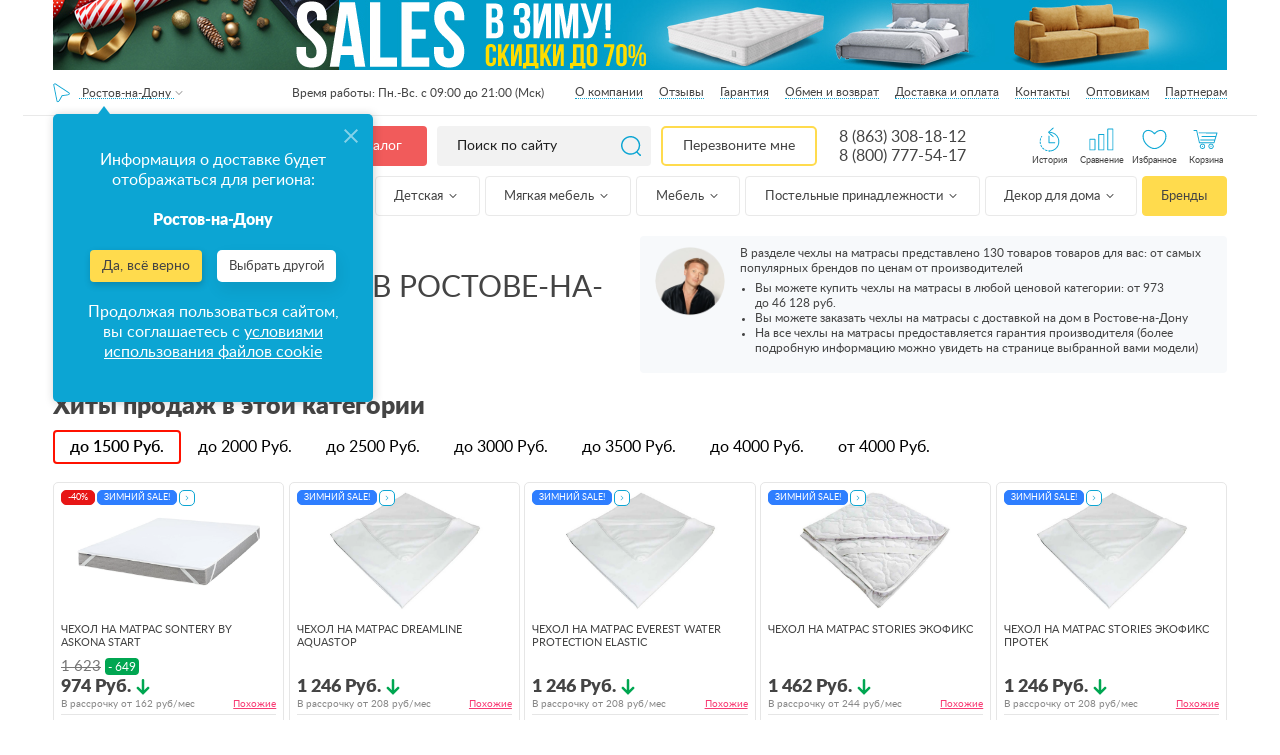

--- FILE ---
content_type: application/javascript; charset=UTF-8
request_url: https://rostov-na-donu.anatomiyasna.ru/build/352.3e496f7f.js
body_size: 4575
content:
"use strict";(self.webpackChunk=self.webpackChunk||[]).push([[352],{67834:function(e,t,l){l.d(t,{Mt:function(){return i},Yg:function(){return s},q5:function(){return n},sR:function(){return o}});const i="active";function n(e,t){let l=new URLSearchParams;if(void 0===t||!t){const t=new FormData(e);!function(e,t){let l=e.keys(),i=[];for(;;){const n=l.next();if(n.done)break;const o=n.value;-1===o.indexOf("[oldMin]")&&-1===o.indexOf("[oldMax]")||i.push(o);const r=o.indexOf("[selectedMin]"),s=o.indexOf("[selectedMax]");if(r<=0&&s<=0)continue;const a=parseFloat(e.get(o).replaceAll(" ","")),c=t.querySelector(`[name="${o}"]`).closest(".range_slider_wrapper"),d=parseFloat(c.querySelector(".m-filter__range_values-min").innerHTML),u=parseFloat(c.querySelector(".m-filter__range_values-max").innerHTML);r>0&&(a<=d||a>u)&&i.push(o),s>0&&(a<d||a>=u)&&i.push(o)}i.forEach((t=>{e.delete(t)}))}(t,e),function(e){let t=e.keys(),l=[];for(;;){let i=t.next();if(i.done)break;i=i.value,e.get(i)||l.push(i)}l.forEach((t=>{e.delete(t)}))}(t),l=new URLSearchParams(t)}!function(e){let t=document.querySelector(".sortingFilterBox");t&&t.querySelectorAll(".m-sort-block__item.sort-link").forEach((t=>{if(t.classList.contains(i)){let l=t.dataset.sorting,i=t.dataset.direction;e.append("filter[sorting]",l),e.append("filter[sortingDirection]",i)}}))}(l);return r().forEach(((e,t,i)=>{l.append(t,e)})),l}function o(e,t){return n(e,t).toString()}function r(){let e=new URLSearchParams,t=new URLSearchParams(window.location.search),l=t.keys(),i=l.next();for(;!i.done;){let n=i.value;0!==n.indexOf("filter")&&"page"!==n&&e.append(n,t.get(n)),i=l.next()}return e}function s(){return r().toString()}},31352:function(e,t,l){l.r(t);var i=l(9769),n=l.n(i),o=l(67834);let r,s,a,c;function d(e,t,l){let i;e.querySelectorAll(".sort-link."+o.Mt).forEach((e=>{e.classList.remove(o.Mt)})),i=e.querySelectorAll(`[data-sorting="${l}"]`).length>1?"up"===t^true?"down":"up":t;let n=`[data-sorting="${l}"][data-direction="${i}"]`,r=e.querySelector(n);r.classList.add(o.Mt),$(".m-sort-block__title-mobile>span:first-child").html($(r).find(".m-sort-block__item-text").html())}const u=()=>{s&&(s&&a&&s.find(".m-sort-block__items").replaceWith(a.clone()),r.querySelectorAll(".sort-link").forEach((e=>{e.addEventListener("click",(()=>{let t=e.dataset.direction,l=e.dataset.sorting;d(r,t,l),a&&a.length>0&&d(a[0],t,l),"function"==typeof c&&c()}))})),r.querySelectorAll(".filter-flag").forEach((e=>{const t=e.dataset.flag;e.addEventListener("click",(()=>{const l=document.querySelector('form[name="product_filter"]').querySelector(`input[name="filter[flags][]"][value="${t}"]`);l.checked=!l.checked,l.dispatchEvent(new Event("change")),e.classList.toggle(o.Mt,l.checked)}))})),r.querySelectorAll(".view_parameter-flag").forEach((e=>{const t=e.dataset.flag;e.addEventListener("click",(()=>{const l=document.querySelector('form[name="product_filter"]').querySelector(`input[name="filter[view_parameters][]"][value="${t}"]`);l.checked=!l.checked,l.dispatchEvent(new Event("change")),e.classList.toggle(o.Mt,l.checked)}))})),r=document.querySelector(".sortingFilterBox"),document.querySelector('form[name="product_filter"]').querySelectorAll('input[name="filter[flags][]"]').forEach((e=>{const t=e.value,l=e.checked,i=!!e.dataset.hidden,n=r.querySelector(`.filter-flag[data-flag="${t}"]`);n.classList.toggle("hidden",i&&!l),n.classList.toggle("active",l)})),document.querySelector('form[name="product_filter"]').querySelectorAll('input[name="filter[view_parameters][]"]').forEach((e=>{const t=e.value,l=e.checked,i=!!e.dataset.hidden,n=r.querySelector(`.view_parameter-flag[data-flag="${t}"]`);n.classList.toggle("hidden",i&&!l),n.classList.toggle("active",l)})))},m=e=>{r=document.querySelector(".sortingFilterBox"),r&&(s=$(r),a=s.find(".m-sort-block__items").clone(),a.find(".filter-flag").removeClass("hidden"),c=e,u())};var f=l(11093),p=l(96486),_=l(45746);const g=l(4002),h="simple",v="thumbs",k=g(".b-product-view-btn__item--thumbs"),y=g(".b-product-view-btn__item--simple"),b=g(".b-product-view-btn"),S=b.data("allowChange"),x=b.data("default");function C(){const e=g("#product-list");k.addClass("active"),y.removeClass("active"),e.addClass("list-thumbs"),e.removeClass("list-simple"),(0,_.Mt)(e)}function w(){const e=g("#product-list");y.addClass("active"),k.removeClass("active"),e.addClass("list-simple"),e.removeClass("list-thumbs"),(0,_.Mt)(e)}const q=()=>{if(1===b.length){if(S){if(CookiesFunc.readCookie(h))return void w();if(CookiesFunc.readCookie(v))return void C()}if(x===h)return void w();if(x===v)return void C();C()}};k&&k.on("click",(function(e){e.preventDefault(),C(),CookiesFunc.eraseCookie("price"),CookiesFunc.eraseCookie(h),CookiesFunc.createCookie(v,1,1)})),y&&y.on("click",(function(e){e.preventDefault(),w(),CookiesFunc.eraseCookie("price"),CookiesFunc.eraseCookie(v),CookiesFunc.createCookie(h,1,1)})),document.addEventListener("DOMContentLoaded",(()=>{q()}));var L=l(92037);let F=$("body");F.on("change","input, select",(e=>{e.currentTarget.dispatchEvent(new Event("change"))}));let E=document.querySelector('form[name="product_filter"]');function T(e){const t=Array.from(document.querySelectorAll(".m-filter__item--inputs.notOpened")).map((e=>e.dataset.fieldName));sessionStorage.setItem("collapsedFields",JSON.stringify(t));const l=Array.from(document.querySelectorAll(".m-filter__item--inputs:not(.notOpened)")).map((e=>e.dataset.fieldName));sessionStorage.setItem("notCollapsedFields",JSON.stringify(l));const i=Array.from(document.querySelectorAll(".m-filter__item--inputs.opened")).map((e=>e.dataset.fieldName)),n=Array.from(e).map((e=>e.dataset.fieldName));sessionStorage.setItem("openedFields",JSON.stringify(i)),sessionStorage.setItem("selectedFields",JSON.stringify(n))}if(null!==E){window.addEventListener("popstate",(async e=>{const t=e.state,l=t&&t.query||"";t&&await R(!1,l,!1)}));let A="",O="",I="";function N(){A=E.dataset.pageUrl,O=A+"refreshFilter/?",I=A+"refreshProducts/?"}function P(){const{title:e,keywords:t,description:l,heading:i}=E.dataset,n=document.querySelector("head");n.querySelector("title").innerHTML=e,n.querySelector('meta[name="description"]').innerHTML=l,document.querySelectorAll(".h1-box h1").forEach((e=>{e.innerHTML=i}))}function B(){let e=0;$(".m-filter__item-check-value").each((function(){let t=$(this).text();if(t=t.replace(/\s+/g," ").trim(),""===t||$(this).closest(".m-filter__item").find(".m-filter__range_inputs").length){if($(this).closest(".m-filter__item").find(".m-filter__range_inputs").length){var l=$(this).closest(".m-filter__item"),i=l.find(".m-filter__range_inputs-min").val().replace(/\s/g,""),n=l.find(".m-filter__range_inputs-max").val().replace(/\s/g,""),o=l.find(".m-filter__range_values-min").text(),r=l.find(".m-filter__range_values-max").text();i==o&&n==r||(e+=1)}}else e+=1}));let t=$(".filter-mobile-btn__text");if(t.find(".filter-mobile-btn__text-count").length)t.find(".filter-mobile-btn__text-count").text(e);else{$('<span class="filter-mobile-btn__text-count">'+e+"</span>").appendTo(".filter-mobile-btn__text")}e>0&&($("._js-mobile-filter-reset-catalog").remove(),$('<div class="_js-mobile-filter-reset-catalog"><button class="button button--1">Сбросить фильтр</button></div>').appendTo(".app__main"))}function J(){let e=$(".m-sort-block__item.active").length,t=$(".m-sort-block__title-mobile-count");if(t.length&&(t.remove(),$(".m-sort-block__title-mobile").removeClass("sortCountIcon")),e>1){let t=$('<span class="m-sort-block__title-mobile-count">'+e+"</span>");$(".m-sort-block__title-mobile").addClass("sortCountIcon"),t.appendTo(".m-sort-block__title-mobile")}}async function R(e,t,l){e&&(t=(0,o.sR)(E,!0)),(0,p.isString)(t)||(t=(0,o.sR)(E));try{await Promise.all([H(t),D(t)]),j(),!1!==l&&history.pushState({query:t},"",A+"?"+t)}catch(e){console.error(e)}}async function D(e){let t=document.querySelector("#product_list_wrapper");t.classList.add("loading");let l=await fetch(I+e);if(!l.ok)throw new Error("Refresh products error");t.innerHTML=await l.text(),q(),(0,_.Mt)($(".app__main .b-product-list__list")),t.classList.remove("loading")}async function H(e){let t=document.querySelector("#product_filter_container"),l=document.querySelector(".sortingFilterBox"),i=l.querySelector(".m-sort-block__inner");f.t?(E.classList.add("loading"),i.classList.add("loading")):(t.classList.add("loading"),l.classList.add("loading"));let n=await fetch(O+e);if(!n.ok)throw new Error("Refresh filter error");t.innerHTML=await n.text(),E=document.querySelector('form[name="product_filter"]'),N(),P(),W(),B(),J(),f.t?(E.classList.remove("loading"),i.classList.remove("loading")):(t.classList.remove("loading"),l.classList.remove("loading"))}function z(){let e=!1;E.querySelectorAll("input, select").forEach((t=>{t.addEventListener("change",(()=>{e||(e=!0,T($(t).closest(".m-filter__item")),R(!1).then((()=>{})),setTimeout((()=>e=!1),100))}))}))}function U(){function e(e){const t=e.val().replaceAll(" ","");e.val(t.replace(/(\d)(?=(\d{3})+([^\d]|$))/g,"$1 "))}function t(t,l){t.on("focus",(function(){this.value=this.value.replaceAll(" ","")})),t.on("blur",(function(){e(t)})),t.on("keydown",(function(e){const t=/^\d$/.test(e.key),l="Backspace"===e.key,i="Enter"===e.key;l||t||i||e.preventDefault()})),t.on("change",(function(){const e=this.value.replaceAll(" ",""),t=parseFloat(e);t<l.min?this.value=l.min.toString():t>l.max&&(this.value=l.max.toString())}))}$(".m-filter__range").each(((l,i)=>{let o=$(i),r=o.find("input.m-filter__range_inputs-min"),s=o.find("input.m-filter__range_inputs-max"),a=o.find(".m-filter__range_slider"),c=parseFloat(o.find(".m-filter__range_values-min").html()),d=parseFloat(o.find(".m-filter__range_values-max").html()),u=parseFloat(r.val().replaceAll(" ","")),m=parseFloat(s.val().replaceAll(" ","")),f=parseInt(o.find(".m-filter__range_values-steep").html()),p=c+24500;(p>=d||p===c)&&(p=c+(d-c)/2);let _=c===d?d+1:d;try{let t=n().create(a[0],{start:[u||c,m||d],step:f||1,connect:!0,range:{min:c,"50%":p,max:_}});t.on("update",(t=>{r.val(Math.max(parseInt(t[0]),c)),s.val(Math.min(parseInt(t[1]),d)),e(r),e(s)})),t.on("change",(()=>{r[0].dispatchEvent(new Event("change")),s[0].dispatchEvent(new Event("change"))}))}catch(e){console.error(e)}let g="от "+r.val().replace(/(\d)(?=(\d{3})+([^\d]|$))/g,"$1 ")+" до "+s.val().replace(/(\d)(?=(\d{3})+([^\d]|$))/g,"$1 ");t(r,{min:c,max:d}),t(s,{min:c,max:d}),o.closest(".m-filter__item").find(".m-filter__item-check-value").text(g)}))}function j(){let e=E.querySelector('input[name="filter[targetProduct]"]');if(!e)return;let t=e.value;if(!t)return;e.value=null;let l=new URLSearchParams(window.location.search),i=E.dataset["page-url"];l.delete("filter[targetProduct]"),history.pushState({},null,i+"?"+l);let n=$(`.app__main select.product_price_select[data-product-id="${t}"]`).closest(".b-product-thumbs");if(n.length){let e=n.offset().top-75;setTimeout((()=>{$("html, body").animate({scrollTop:e},600)}),500)}}function W(){$(".filter-reset").on("click",(()=>{R(!0).then((()=>{}))})),U(),$(".m-filter__item-title").on("click",(e=>{let t=$(e.currentTarget).siblings(".m-filter__item-control");t.toggleClass("hide"),t.closest(".m-filter__item").toggleClass("notOpened"),T($(e.currentTarget).closest(".m-filter__item"))})),function(){const e=JSON.parse(sessionStorage.getItem("collapsedFields")),t=JSON.parse(sessionStorage.getItem("notCollapsedFields")),l=JSON.parse(sessionStorage.getItem("openedFields"));Array.from(document.querySelectorAll(".m-filter__item--inputs")).forEach((i=>{let n=i.dataset.fieldName;if(e&&e.includes(n)&&(i.classList.add("notOpened"),i.querySelector(".m-filter__item-control").classList.add("hide")),t&&t.includes(n)&&(i.classList.remove("notOpened"),i.querySelector(".m-filter__item-control").classList.remove("hide")),l&&l.includes(n)){i.classList.add("opened");var o=JSON.parse(sessionStorage.getItem("selectedFields"))?$('.m-filter [data-field-name="'+JSON.parse(sessionStorage.getItem("selectedFields"))[0]+'"]'):$(".m-filter__item.opened");if(o.length){var r=o.position().top+$(".m-filter").scrollTop();$(".m-filter").animate({scrollTop:r},0)}}}))}(),u(),f.t&&$(".m-filter__item-mobile-name").on("click",(e=>{if($(e.target).closest(".m-question").length)return;let t=$(e.currentTarget).closest(".m-filter__item");if(t.hasClass("opened")?t.removeClass("opened"):t.addClass("opened"),f.t){const e=$(".m-filter");let l=t.position().top+e.scrollTop();e.animate({scrollTop:l},600)}T(t)}));const e=document.querySelector('[name="filter[view_parameters][]"][value="image_group"]'),t=document.querySelector(".in-interior-product");t&&e&&t.classList.toggle("hidden",e.dataset.hidden);const l=$(".b-collection-block__menu button span");l.length&&l.each((function(e){$(this).text($(this).text().replace(/(\d)(?=(\d{3})+([^\d]|$))/g,"$1 "))}));const i=$(".hits-list");if(i.length){window.matchMedia("(max-width:939px)").matches&&i.find(".b-product-list").each((function(e){$(this).addClass("list-simple")}));let e=CookiesFunc.readCookie("collectiontab");$("[data-catalog-id="+e+"]").trigger("click")}$(E).find("select").each(((e,t)=>{setTimeout((()=>(0,L.FS)(t)),0)}));const n=E.querySelector('select[name="filter[size]"]');n&&n.addEventListener("change",(()=>{if(n.value){const e={catalog:E.dataset.catalogId,size:n.value};CookiesFunc.createCookie("previousSize",JSON.stringify(e))}else CookiesFunc.eraseCookie("previousSize")})),z()}N(),B(),J(),F.on("change","select.product_price_select",(e=>{let t=$(e.currentTarget),l=t.data("productId");if(void 0!==t.val){if(!t.hasClass("not_target_product")){$(E).find('input[name="filter[targetProduct]"]').val(l)}let i=$(E).find('select[name="filter[size]"]');i.val(e.currentTarget.value),i.change()}})),setTimeout((()=>{W(),m((()=>R(!1)))}))}function M(e){let t=e.offset().top;return F.hasClass("is-fixed")&&(t-=parseInt(F.css("top"))),t}F.on("click",".filter_disable_selected_variant",(e=>{let t=$(e.currentTarget).data(),l=t.fieldName,i=t.value,n=$(`input[name="filter[${l}][]"][value="${i}"]`);n.length>0&&n.click();let o=$(`select[name="filter[${l}]"]`);o.length>0&&o.val("").change();let r=$(`input[name="filter[${l}][selectedMin]"`),s=$(`input[name="filter[${l}][selectedMax]"`);(r.length>0||s.length>0)&&(r.val($(`input[name="filter[${l}][oldMin]"`).val()),s.val($(`input[name="filter[${l}][oldMax]"`).val()),r.change(),s.change())})),function(){let e;F.on("click",".filter-mobile-btn",(t=>{e=$("html").scrollTop(),$("#product_filter_container").addClass("opened"),$(".sortingFilterBox").addClass("openedFilter"),F.addClass("is-fixed"),F.css("top",`-${e}px`)})),F.on("click",".filter-close",(t=>{$("#product_filter_container").removeClass("opened"),$(".sortingFilterBox").removeClass("openedFilter"),F.removeClass("is-fixed"),F.css("top",""),$("html").scrollTop(e)}))}(),function(){let e;F.on("click",".m-sort-block__title-mobile",(t=>{t.preventDefault(),e=$("html").scrollTop();const l=$(".sortingFilterBox");l.find(".m-sort-block").addClass("opened"),l.addClass("openedFilter"),F.addClass("is-fixed"),F.css("top",`-${e}px`)})),F.on("click",".m-sort-block__title, .m-sort-block__ready-btn > a",(t=>{t.preventDefault();const l=$(".sortingFilterBox");l.find(".m-sort-block").removeClass("opened"),l.removeClass("openedFilter"),F.removeClass("is-fixed"),F.css("top",""),$("html").scrollTop(e)}))}(),window.addEventListener("load",(()=>{f.t&&($(".sortingFilterBox").length&&function(){let e=$(".sortingFilterBox"),t=e.outerHeight(!0),l=M(e),i=$(".b-mobile-panel").height(),n=0;$(window).on("resize",(function(t){l=M(e)})),$(document).on("scroll",(function(o){let r=$(document).scrollTop();e.find(".b-filter-wr__box").hasClass("opened")||$(".m-sort-block").hasClass("opened")||(r<t+(l-i)+60?(e.removeClass("fixedPanel"),$(".app__main").css("paddingTop",0),e.css({opacity:"",visibility:"",top:"-60px"})):r>=t+(l-i)&&(e.addClass("fixedPanel"),$(".app__main").css("paddingTop",t),r>n?e.css({opacity:"0",visibility:"hidden",top:"-60px"}):e.css({opacity:"1",visibility:"visible",top:"40px"})),n=r)}))}(),$(".path").scrollLeft(innerWidth))}))}}]);

--- FILE ---
content_type: application/javascript; charset=UTF-8
request_url: https://rostov-na-donu.anatomiyasna.ru/build/769.6e099194.js
body_size: 8849
content:
/*! For license information please see 769.6e099194.js.LICENSE.txt */
(self.webpackChunk=self.webpackChunk||[]).push([[769],{9769:function(t,e){var r,n,i;n=[],r=function(){"use strict";var t="14.7.0";function e(t){t.parentElement.removeChild(t)}function r(t){return null!=t}function n(t){t.preventDefault()}function i(t){return"number"==typeof t&&!isNaN(t)&&isFinite(t)}function o(t,e,r){0<r&&(u(t,e),setTimeout((function(){c(t,e)}),r))}function s(t){return Math.max(Math.min(t,100),0)}function a(t){return Array.isArray(t)?t:[t]}function l(t){var e=(t=String(t)).split(".");return 1<e.length?e[1].length:0}function u(t,e){t.classList&&!/\s/.test(e)?t.classList.add(e):t.className+=" "+e}function c(t,e){t.classList&&!/\s/.test(e)?t.classList.remove(e):t.className=t.className.replace(new RegExp("(^|\\b)"+e.split(" ").join("|")+"(\\b|$)","gi")," ")}function p(t){var e=void 0!==window.pageXOffset,r="CSS1Compat"===(t.compatMode||"");return{x:e?window.pageXOffset:r?t.documentElement.scrollLeft:t.body.scrollLeft,y:e?window.pageYOffset:r?t.documentElement.scrollTop:t.body.scrollTop}}function f(t,e){return 100/(e-t)}function d(t,e,r){return 100*e/(t[r+1]-t[r])}function h(t,e){for(var r=1;t>=e[r];)r+=1;return r}function m(t,e,r){if(r>=t.slice(-1)[0])return 100;var n,i,o=h(r,t),s=t[o-1],a=t[o],l=e[o-1],u=e[o];return l+(i=r,d(n=[s,a],n[0]<0?i+Math.abs(n[0]):i-n[0],0)/f(l,u))}function g(t,e,r,n){if(100===n)return n;var i,o,s=h(n,t),a=t[s-1],l=t[s];return r?(l-a)/2<n-a?l:a:e[s-1]?t[s-1]+(i=n-t[s-1],o=e[s-1],Math.round(i/o)*o):n}function v(e,r,n){var o;if("number"==typeof r&&(r=[r]),!Array.isArray(r))throw new Error("noUiSlider ("+t+"): 'range' contains invalid value.");if(!i(o="min"===e?0:"max"===e?100:parseFloat(e))||!i(r[0]))throw new Error("noUiSlider ("+t+"): 'range' value isn't numeric.");n.xPct.push(o),n.xVal.push(r[0]),o?n.xSteps.push(!isNaN(r[1])&&r[1]):isNaN(r[1])||(n.xSteps[0]=r[1]),n.xHighestCompleteStep.push(0)}function b(t,e,r){if(e)if(r.xVal[t]!==r.xVal[t+1]){r.xSteps[t]=d([r.xVal[t],r.xVal[t+1]],e,0)/f(r.xPct[t],r.xPct[t+1]);var n=(r.xVal[t+1]-r.xVal[t])/r.xNumSteps[t],i=Math.ceil(Number(n.toFixed(3))-1),o=r.xVal[t]+r.xNumSteps[t]*i;r.xHighestCompleteStep[t]=o}else r.xSteps[t]=r.xHighestCompleteStep[t]=r.xVal[t]}function x(t,e,r){var n;this.xPct=[],this.xVal=[],this.xSteps=[r||!1],this.xNumSteps=[!1],this.xHighestCompleteStep=[],this.snap=e;var i=[];for(n in t)t.hasOwnProperty(n)&&i.push([t[n],n]);for(i.length&&"object"==typeof i[0][0]?i.sort((function(t,e){return t[0][0]-e[0][0]})):i.sort((function(t,e){return t[0]-e[0]})),n=0;n<i.length;n++)v(i[n][1],i[n][0],this);for(this.xNumSteps=this.xSteps.slice(0),n=0;n<this.xNumSteps.length;n++)b(n,this.xNumSteps[n],this)}x.prototype.getDistance=function(e){var r,n=[];for(r=0;r<this.xNumSteps.length-1;r++){var i=this.xNumSteps[r];if(i&&e/i%1!=0)throw new Error("noUiSlider ("+t+"): 'limit', 'margin' and 'padding' of "+this.xPct[r]+"% range must be divisible by step.");n[r]=d(this.xVal,e,r)}return n},x.prototype.getAbsoluteDistance=function(t,e,r){var n,i=0;if(t<this.xPct[this.xPct.length-1])for(;t>this.xPct[i+1];)i++;else t===this.xPct[this.xPct.length-1]&&(i=this.xPct.length-2);r||t!==this.xPct[i+1]||i++;var o=1,s=e[i],a=0,l=0,u=0,c=0;for(n=r?(t-this.xPct[i])/(this.xPct[i+1]-this.xPct[i]):(this.xPct[i+1]-t)/(this.xPct[i+1]-this.xPct[i]);0<s;)a=this.xPct[i+1+c]-this.xPct[i+c],100<e[i+c]*o+100-100*n?(l=a*n,o=(s-100*n)/e[i+c],n=1):(l=e[i+c]*a/100*o,o=0),r?(u-=l,1<=this.xPct.length+c&&c--):(u+=l,1<=this.xPct.length-c&&c++),s=e[i+c]*o;return t+u},x.prototype.toStepping=function(t){return m(this.xVal,this.xPct,t)},x.prototype.fromStepping=function(t){return function(t,e,r){if(100<=r)return t.slice(-1)[0];var n,i=h(r,e),o=t[i-1],s=t[i],a=e[i-1];return n=[o,s],(r-a)*f(a,e[i])*(n[1]-n[0])/100+n[0]}(this.xVal,this.xPct,t)},x.prototype.getStep=function(t){return g(this.xPct,this.xSteps,this.snap,t)},x.prototype.getDefaultStep=function(t,e,r){var n=h(t,this.xPct);return(100===t||e&&t===this.xPct[n-1])&&(n=Math.max(n-1,1)),(this.xVal[n]-this.xVal[n-1])/r},x.prototype.getNearbySteps=function(t){var e=h(t,this.xPct);return{stepBefore:{startValue:this.xVal[e-2],step:this.xNumSteps[e-2],highestStep:this.xHighestCompleteStep[e-2]},thisStep:{startValue:this.xVal[e-1],step:this.xNumSteps[e-1],highestStep:this.xHighestCompleteStep[e-1]},stepAfter:{startValue:this.xVal[e],step:this.xNumSteps[e],highestStep:this.xHighestCompleteStep[e]}}},x.prototype.countStepDecimals=function(){var t=this.xNumSteps.map(l);return Math.max.apply(null,t)},x.prototype.convert=function(t){return this.getStep(this.toStepping(t))};var S={to:function(t){return void 0!==t&&t.toFixed(2)},from:Number},w={target:"target",base:"base",origin:"origin",handle:"handle",handleLower:"handle-lower",handleUpper:"handle-upper",touchArea:"touch-area",horizontal:"horizontal",vertical:"vertical",background:"background",connect:"connect",connects:"connects",ltr:"ltr",rtl:"rtl",textDirectionLtr:"txt-dir-ltr",textDirectionRtl:"txt-dir-rtl",draggable:"draggable",drag:"state-drag",tap:"state-tap",active:"active",tooltip:"tooltip",pips:"pips",pipsHorizontal:"pips-horizontal",pipsVertical:"pips-vertical",marker:"marker",markerHorizontal:"marker-horizontal",markerVertical:"marker-vertical",markerNormal:"marker-normal",markerLarge:"marker-large",markerSub:"marker-sub",value:"value",valueHorizontal:"value-horizontal",valueVertical:"value-vertical",valueNormal:"value-normal",valueLarge:"value-large",valueSub:"value-sub"},y={tooltips:".__tooltips",aria:".__aria"};function E(e){if("object"==typeof(r=e)&&"function"==typeof r.to&&"function"==typeof r.from)return!0;var r;throw new Error("noUiSlider ("+t+"): 'format' requires 'to' and 'from' methods.")}function C(e,r){if(!i(r))throw new Error("noUiSlider ("+t+"): 'step' is not numeric.");e.singleStep=r}function P(e,r){if(!i(r))throw new Error("noUiSlider ("+t+"): 'keyboardPageMultiplier' is not numeric.");e.keyboardPageMultiplier=r}function N(e,r){if(!i(r))throw new Error("noUiSlider ("+t+"): 'keyboardDefaultStep' is not numeric.");e.keyboardDefaultStep=r}function k(e,r){if("object"!=typeof r||Array.isArray(r))throw new Error("noUiSlider ("+t+"): 'range' is not an object.");if(void 0===r.min||void 0===r.max)throw new Error("noUiSlider ("+t+"): Missing 'min' or 'max' in 'range'.");if(r.min===r.max)throw new Error("noUiSlider ("+t+"): 'range' 'min' and 'max' cannot be equal.");e.spectrum=new x(r,e.snap,e.singleStep)}function U(e,r){if(r=a(r),!Array.isArray(r)||!r.length)throw new Error("noUiSlider ("+t+"): 'start' option is incorrect.");e.handles=r.length,e.start=r}function A(e,r){if("boolean"!=typeof(e.snap=r))throw new Error("noUiSlider ("+t+"): 'snap' option must be a boolean.")}function V(e,r){if("boolean"!=typeof(e.animate=r))throw new Error("noUiSlider ("+t+"): 'animate' option must be a boolean.")}function D(e,r){if("number"!=typeof(e.animationDuration=r))throw new Error("noUiSlider ("+t+"): 'animationDuration' option must be a number.")}function M(e,r){var n,i=[!1];if("lower"===r?r=[!0,!1]:"upper"===r&&(r=[!1,!0]),!0===r||!1===r){for(n=1;n<e.handles;n++)i.push(r);i.push(!1)}else{if(!Array.isArray(r)||!r.length||r.length!==e.handles+1)throw new Error("noUiSlider ("+t+"): 'connect' option doesn't match handle count.");i=r}e.connect=i}function O(e,r){switch(r){case"horizontal":e.ort=0;break;case"vertical":e.ort=1;break;default:throw new Error("noUiSlider ("+t+"): 'orientation' option is invalid.")}}function L(e,r){if(!i(r))throw new Error("noUiSlider ("+t+"): 'margin' option must be numeric.");0!==r&&(e.margin=e.spectrum.getDistance(r))}function z(e,r){if(!i(r))throw new Error("noUiSlider ("+t+"): 'limit' option must be numeric.");if(e.limit=e.spectrum.getDistance(r),!e.limit||e.handles<2)throw new Error("noUiSlider ("+t+"): 'limit' option is only supported on linear sliders with 2 or more handles.")}function H(e,r){var n;if(!i(r)&&!Array.isArray(r))throw new Error("noUiSlider ("+t+"): 'padding' option must be numeric or array of exactly 2 numbers.");if(Array.isArray(r)&&2!==r.length&&!i(r[0])&&!i(r[1]))throw new Error("noUiSlider ("+t+"): 'padding' option must be numeric or array of exactly 2 numbers.");if(0!==r){for(Array.isArray(r)||(r=[r,r]),e.padding=[e.spectrum.getDistance(r[0]),e.spectrum.getDistance(r[1])],n=0;n<e.spectrum.xNumSteps.length-1;n++)if(e.padding[0][n]<0||e.padding[1][n]<0)throw new Error("noUiSlider ("+t+"): 'padding' option must be a positive number(s).");var o=r[0]+r[1],s=e.spectrum.xVal[0];if(1<o/(e.spectrum.xVal[e.spectrum.xVal.length-1]-s))throw new Error("noUiSlider ("+t+"): 'padding' option must not exceed 100% of the range.")}}function j(e,r){switch(r){case"ltr":e.dir=0;break;case"rtl":e.dir=1;break;default:throw new Error("noUiSlider ("+t+"): 'direction' option was not recognized.")}}function F(e,r){if("string"!=typeof r)throw new Error("noUiSlider ("+t+"): 'behaviour' must be a string containing options.");var n=0<=r.indexOf("tap"),i=0<=r.indexOf("drag"),o=0<=r.indexOf("fixed"),s=0<=r.indexOf("snap"),a=0<=r.indexOf("hover"),l=0<=r.indexOf("unconstrained");if(o){if(2!==e.handles)throw new Error("noUiSlider ("+t+"): 'fixed' behaviour must be used with 2 handles");L(e,e.start[1]-e.start[0])}if(l&&(e.margin||e.limit))throw new Error("noUiSlider ("+t+"): 'unconstrained' behaviour cannot be used with margin or limit");e.events={tap:n||s,drag:i,fixed:o,snap:s,hover:a,unconstrained:l}}function R(e,r){if(!1!==r)if(!0===r){e.tooltips=[];for(var n=0;n<e.handles;n++)e.tooltips.push(!0)}else{if(e.tooltips=a(r),e.tooltips.length!==e.handles)throw new Error("noUiSlider ("+t+"): must pass a formatter for all handles.");e.tooltips.forEach((function(e){if("boolean"!=typeof e&&("object"!=typeof e||"function"!=typeof e.to))throw new Error("noUiSlider ("+t+"): 'tooltips' must be passed a formatter or 'false'.")}))}}function T(t,e){E(t.ariaFormat=e)}function _(t,e){E(t.format=e)}function B(e,r){if("boolean"!=typeof(e.keyboardSupport=r))throw new Error("noUiSlider ("+t+"): 'keyboardSupport' option must be a boolean.")}function q(t,e){t.documentElement=e}function X(e,r){if("string"!=typeof r&&!1!==r)throw new Error("noUiSlider ("+t+"): 'cssPrefix' must be a string or `false`.");e.cssPrefix=r}function Y(e,r){if("object"!=typeof r)throw new Error("noUiSlider ("+t+"): 'cssClasses' must be an object.");if("string"==typeof e.cssPrefix)for(var n in e.cssClasses={},r)r.hasOwnProperty(n)&&(e.cssClasses[n]=e.cssPrefix+r[n]);else e.cssClasses=r}function I(e){var n={margin:0,limit:0,padding:0,animate:!0,animationDuration:300,ariaFormat:S,format:S},i={step:{r:!1,t:C},keyboardPageMultiplier:{r:!1,t:P},keyboardDefaultStep:{r:!1,t:N},start:{r:!0,t:U},connect:{r:!0,t:M},direction:{r:!0,t:j},snap:{r:!1,t:A},animate:{r:!1,t:V},animationDuration:{r:!1,t:D},range:{r:!0,t:k},orientation:{r:!1,t:O},margin:{r:!1,t:L},limit:{r:!1,t:z},padding:{r:!1,t:H},behaviour:{r:!0,t:F},ariaFormat:{r:!1,t:T},format:{r:!1,t:_},tooltips:{r:!1,t:R},keyboardSupport:{r:!0,t:B},documentElement:{r:!1,t:q},cssPrefix:{r:!0,t:X},cssClasses:{r:!0,t:Y}},o={connect:!1,direction:"ltr",behaviour:"tap",orientation:"horizontal",keyboardSupport:!0,cssPrefix:"noUi-",cssClasses:w,keyboardPageMultiplier:5,keyboardDefaultStep:10};e.format&&!e.ariaFormat&&(e.ariaFormat=e.format),Object.keys(i).forEach((function(s){if(!r(e[s])&&void 0===o[s]){if(i[s].r)throw new Error("noUiSlider ("+t+"): '"+s+"' is required.");return!0}i[s].t(n,r(e[s])?e[s]:o[s])})),n.pips=e.pips;var s=document.createElement("div"),a=void 0!==s.style.msTransform,l=void 0!==s.style.transform;return n.transformRule=l?"transform":a?"msTransform":"webkitTransform",n.style=[["left","top"],["right","bottom"]][n.dir][n.ort],n}function W(i,l,f){var d,h,m,g,v,b,x,S,w=window.navigator.pointerEnabled?{start:"pointerdown",move:"pointermove",end:"pointerup"}:window.navigator.msPointerEnabled?{start:"MSPointerDown",move:"MSPointerMove",end:"MSPointerUp"}:{start:"mousedown touchstart",move:"mousemove touchmove",end:"mouseup touchend"},E=window.CSS&&CSS.supports&&CSS.supports("touch-action","none")&&function(){var t=!1;try{var e=Object.defineProperty({},"passive",{get:function(){t=!0}});window.addEventListener("test",null,e)}catch(t){}return t}(),C=i,P=l.spectrum,N=[],k=[],U=[],A=0,V={},D=i.ownerDocument,M=l.documentElement||D.documentElement,O=D.body,L=-1,z=0,H=1,j=2,F="rtl"===D.dir||1===l.ort?0:100;function R(t,e){var r=D.createElement("div");return e&&u(r,e),t.appendChild(r),r}function T(t,e){var r=R(t,l.cssClasses.origin),n=R(r,l.cssClasses.handle);return R(n,l.cssClasses.touchArea),n.setAttribute("data-handle",e),l.keyboardSupport&&(n.setAttribute("tabindex","0"),n.addEventListener("keydown",(function(t){return function(t,e){if(q()||X(e))return!1;var r=["Left","Right"],n=["Down","Up"],i=["PageDown","PageUp"],o=["Home","End"];l.dir&&!l.ort?r.reverse():l.ort&&!l.dir&&(n.reverse(),i.reverse());var s,a=t.key.replace("Arrow",""),u=a===i[0],c=a===i[1],p=a===n[0]||a===r[0]||u,f=a===n[1]||a===r[1]||c,d=a===o[0],h=a===o[1];if(!(p||f||d||h))return!0;if(t.preventDefault(),f||p){var m=l.keyboardPageMultiplier,g=p?0:1,v=xt(e)[g];if(null===v)return!1;!1===v&&(v=P.getDefaultStep(k[e],p,l.keyboardDefaultStep)),(c||u)&&(v*=m),v=Math.max(v,1e-7),v*=p?-1:1,s=N[e]+v}else s=h?l.spectrum.xVal[l.spectrum.xVal.length-1]:l.spectrum.xVal[0];return ht(e,P.toStepping(s),!0,!0),lt("slide",e),lt("update",e),lt("change",e),lt("set",e),!1}(t,e)}))),n.setAttribute("role","slider"),n.setAttribute("aria-orientation",l.ort?"vertical":"horizontal"),0===e?u(n,l.cssClasses.handleLower):e===l.handles-1&&u(n,l.cssClasses.handleUpper),r}function _(t,e){return!!e&&R(t,l.cssClasses.connect)}function B(t,e){return!!l.tooltips[e]&&R(t.firstChild,l.cssClasses.tooltip)}function q(){return C.hasAttribute("disabled")}function X(t){return h[t].hasAttribute("disabled")}function Y(){v&&(at("update"+y.tooltips),v.forEach((function(t){t&&e(t)})),v=null)}function W(){Y(),v=h.map(B),st("update"+y.tooltips,(function(t,e,r){if(v[e]){var n=t[e];!0!==l.tooltips[e]&&(n=l.tooltips[e].to(r[e])),v[e].innerHTML=n}}))}function $(t,e,r){var n=D.createElement("div"),i=[];i[z]=l.cssClasses.valueNormal,i[H]=l.cssClasses.valueLarge,i[j]=l.cssClasses.valueSub;var o=[];o[z]=l.cssClasses.markerNormal,o[H]=l.cssClasses.markerLarge,o[j]=l.cssClasses.markerSub;var s=[l.cssClasses.valueHorizontal,l.cssClasses.valueVertical],a=[l.cssClasses.markerHorizontal,l.cssClasses.markerVertical];function c(t,e){var r=e===l.cssClasses.value,n=r?i:o;return e+" "+(r?s:a)[l.ort]+" "+n[t]}return u(n,l.cssClasses.pips),u(n,0===l.ort?l.cssClasses.pipsHorizontal:l.cssClasses.pipsVertical),Object.keys(t).forEach((function(i){!function(t,i,o){if((o=e?e(i,o):o)!==L){var s=R(n,!1);s.className=c(o,l.cssClasses.marker),s.style[l.style]=t+"%",z<o&&((s=R(n,!1)).className=c(o,l.cssClasses.value),s.setAttribute("data-value",i),s.style[l.style]=t+"%",s.innerHTML=r.to(i))}}(i,t[i][0],t[i][1])})),n}function G(){g&&(e(g),g=null)}function J(e){G();var r,n,i,o,s,a,l,u,c,p=e.mode,f=e.density||1,d=e.filter||!1,h=function(e,r,n){if("range"===e||"steps"===e)return P.xVal;if("count"===e){if(r<2)throw new Error("noUiSlider ("+t+"): 'values' (>= 2) required for mode 'count'.");var i=r-1,o=100/i;for(r=[];i--;)r[i]=i*o;r.push(100),e="positions"}return"positions"===e?r.map((function(t){return P.fromStepping(n?P.getStep(t):t)})):"values"===e?n?r.map((function(t){return P.fromStepping(P.getStep(P.toStepping(t)))})):r:void 0}(p,e.values||!1,e.stepped||!1),m=(r=f,n=p,i=h,o={},s=P.xVal[0],a=P.xVal[P.xVal.length-1],u=l=!1,c=0,(i=i.slice().sort((function(t,e){return t-e})).filter((function(t){return!this[t]&&(this[t]=!0)}),{}))[0]!==s&&(i.unshift(s),l=!0),i[i.length-1]!==a&&(i.push(a),u=!0),i.forEach((function(t,e){var s,a,p,f,d,h,m,g,v,b,x=t,S=i[e+1],w="steps"===n;if(w&&(s=P.xNumSteps[e]),s||(s=S-x),!1!==x)for(void 0===S&&(S=x),s=Math.max(s,1e-7),a=x;a<=S;a=(a+s).toFixed(7)/1){for(g=(d=(f=P.toStepping(a))-c)/r,b=d/(v=Math.round(g)),p=1;p<=v;p+=1)o[(h=c+p*b).toFixed(5)]=[P.fromStepping(h),0];m=-1<i.indexOf(a)?H:w?j:z,!e&&l&&a!==S&&(m=0),a===S&&u||(o[f.toFixed(5)]=[a,m]),c=f}})),o),v=e.format||{to:Math.round};return g=C.appendChild($(m,d,v))}function K(){var t=d.getBoundingClientRect(),e="offset"+["Width","Height"][l.ort];return 0===l.ort?t.width||d[e]:t.height||d[e]}function Q(t,e,r,n){var i=function(i){return!!(i=function(t,e,r){var n,i,o=0===t.type.indexOf("touch"),s=0===t.type.indexOf("mouse"),a=0===t.type.indexOf("pointer");if(0===t.type.indexOf("MSPointer")&&(a=!0),"mousedown"===t.type&&!t.buttons&&!t.touches)return!1;if(o){var l=function(t){return t.target===r||r.contains(t.target)||t.target.shadowRoot&&t.target.shadowRoot.contains(r)};if("touchstart"===t.type){var u=Array.prototype.filter.call(t.touches,l);if(1<u.length)return!1;n=u[0].pageX,i=u[0].pageY}else{var c=Array.prototype.find.call(t.changedTouches,l);if(!c)return!1;n=c.pageX,i=c.pageY}}return e=e||p(D),(s||a)&&(n=t.clientX+e.x,i=t.clientY+e.y),t.pageOffset=e,t.points=[n,i],t.cursor=s||a,t}(i,n.pageOffset,n.target||e))&&!(q()&&!n.doNotReject)&&(o=C,s=l.cssClasses.tap,!((o.classList?o.classList.contains(s):new RegExp("\\b"+s+"\\b").test(o.className))&&!n.doNotReject)&&!(t===w.start&&void 0!==i.buttons&&1<i.buttons)&&(!n.hover||!i.buttons)&&(E||i.preventDefault(),i.calcPoint=i.points[l.ort],void r(i,n)));var o,s},o=[];return t.split(" ").forEach((function(t){e.addEventListener(t,i,!!E&&{passive:!0}),o.push([t,i])})),o}function Z(t){var e,r,n,i,o,a,u=100*(t-(e=d,r=l.ort,n=e.getBoundingClientRect(),o=(i=e.ownerDocument).documentElement,a=p(i),/webkit.*Chrome.*Mobile/i.test(navigator.userAgent)&&(a.x=0),r?n.top+a.y-o.clientTop:n.left+a.x-o.clientLeft))/K();return u=s(u),l.dir?100-u:u}function tt(t,e){"mouseout"===t.type&&"HTML"===t.target.nodeName&&null===t.relatedTarget&&rt(t,e)}function et(t,e){if(-1===navigator.appVersion.indexOf("MSIE 9")&&0===t.buttons&&0!==e.buttonsProperty)return rt(t,e);var r=(l.dir?-1:1)*(t.calcPoint-e.startCalcPoint);pt(0<r,100*r/e.baseSize,e.locations,e.handleNumbers)}function rt(t,e){e.handle&&(c(e.handle,l.cssClasses.active),A-=1),e.listeners.forEach((function(t){M.removeEventListener(t[0],t[1])})),0===A&&(c(C,l.cssClasses.drag),dt(),t.cursor&&(O.style.cursor="",O.removeEventListener("selectstart",n))),e.handleNumbers.forEach((function(t){lt("change",t),lt("set",t),lt("end",t)}))}function nt(t,e){if(e.handleNumbers.some(X))return!1;var r;1===e.handleNumbers.length&&(r=h[e.handleNumbers[0]].children[0],A+=1,u(r,l.cssClasses.active)),t.stopPropagation();var i=[],o=Q(w.move,M,et,{target:t.target,handle:r,listeners:i,startCalcPoint:t.calcPoint,baseSize:K(),pageOffset:t.pageOffset,handleNumbers:e.handleNumbers,buttonsProperty:t.buttons,locations:k.slice()}),s=Q(w.end,M,rt,{target:t.target,handle:r,listeners:i,doNotReject:!0,handleNumbers:e.handleNumbers}),a=Q("mouseout",M,tt,{target:t.target,handle:r,listeners:i,doNotReject:!0,handleNumbers:e.handleNumbers});i.push.apply(i,o.concat(s,a)),t.cursor&&(O.style.cursor=getComputedStyle(t.target).cursor,1<h.length&&u(C,l.cssClasses.drag),O.addEventListener("selectstart",n,!1)),e.handleNumbers.forEach((function(t){lt("start",t)}))}function it(t){t.stopPropagation();var e,r,n,i=Z(t.calcPoint),s=(e=i,n=!(r=100),h.forEach((function(t,i){if(!X(i)){var o=k[i],s=Math.abs(o-e);(s<r||s<=r&&o<e||100===s&&100===r)&&(n=i,r=s)}})),n);if(!1===s)return!1;l.events.snap||o(C,l.cssClasses.tap,l.animationDuration),ht(s,i,!0,!0),dt(),lt("slide",s,!0),lt("update",s,!0),lt("change",s,!0),lt("set",s,!0),l.events.snap&&nt(t,{handleNumbers:[s]})}function ot(t){var e=Z(t.calcPoint),r=P.getStep(e),n=P.fromStepping(r);Object.keys(V).forEach((function(t){"hover"===t.split(".")[0]&&V[t].forEach((function(t){t.call(b,n)}))}))}function st(t,e){V[t]=V[t]||[],V[t].push(e),"update"===t.split(".")[0]&&h.forEach((function(t,e){lt("update",e)}))}function at(t){var e=t&&t.split(".")[0],r=e?t.substring(e.length):t;Object.keys(V).forEach((function(t){var n,i=t.split(".")[0],o=t.substring(i.length);e&&e!==i||r&&r!==o||((n=o)!==y.aria&&n!==y.tooltips||r===o)&&delete V[t]}))}function lt(t,e,r){Object.keys(V).forEach((function(n){var i=n.split(".")[0];t===i&&V[n].forEach((function(t){t.call(b,N.map(l.format.to),e,N.slice(),r||!1,k.slice(),b)}))}))}function ut(t,e,r,n,i,o){var a;return 1<h.length&&!l.events.unconstrained&&(n&&0<e&&(a=P.getAbsoluteDistance(t[e-1],l.margin,0),r=Math.max(r,a)),i&&e<h.length-1&&(a=P.getAbsoluteDistance(t[e+1],l.margin,1),r=Math.min(r,a))),1<h.length&&l.limit&&(n&&0<e&&(a=P.getAbsoluteDistance(t[e-1],l.limit,0),r=Math.min(r,a)),i&&e<h.length-1&&(a=P.getAbsoluteDistance(t[e+1],l.limit,1),r=Math.max(r,a))),l.padding&&(0===e&&(a=P.getAbsoluteDistance(0,l.padding[0],0),r=Math.max(r,a)),e===h.length-1&&(a=P.getAbsoluteDistance(100,l.padding[1],1),r=Math.min(r,a))),!((r=s(r=P.getStep(r)))===t[e]&&!o)&&r}function ct(t,e){var r=l.ort;return(r?e:t)+", "+(r?t:e)}function pt(t,e,r,n){var i=r.slice(),o=[!t,t],s=[t,!t];n=n.slice(),t&&n.reverse(),1<n.length?n.forEach((function(t,r){var n=ut(i,t,i[t]+e,o[r],s[r],!1);!1===n?e=0:(e=n-i[t],i[t]=n)})):o=s=[!0];var a=!1;n.forEach((function(t,n){a=ht(t,r[t]+e,o[n],s[n])||a})),a&&n.forEach((function(t){lt("update",t),lt("slide",t)}))}function ft(t,e){return l.dir?100-t-e:t}function dt(){U.forEach((function(t){var e=50<k[t]?-1:1,r=3+(h.length+e*t);h[t].style.zIndex=r}))}function ht(t,e,r,n,i){return i||(e=ut(k,t,e,r,n,!1)),!1!==e&&(function(t,e){k[t]=e,N[t]=P.fromStepping(e);var r="translate("+ct(10*(ft(e,0)-F)+"%","0")+")";h[t].style[l.transformRule]=r,mt(t),mt(t+1)}(t,e),!0)}function mt(t){if(m[t]){var e=0,r=100;0!==t&&(e=k[t-1]),t!==m.length-1&&(r=k[t]);var n=r-e,i="translate("+ct(ft(e,n)+"%","0")+")",o="scale("+ct(n/100,"1")+")";m[t].style[l.transformRule]=i+" "+o}}function gt(t,e){return null===t||!1===t||void 0===t?k[e]:("number"==typeof t&&(t=String(t)),t=l.format.from(t),!1===(t=P.toStepping(t))||isNaN(t)?k[e]:t)}function vt(t,e,r){var n=a(t),i=void 0===k[0];e=void 0===e||!!e,l.animate&&!i&&o(C,l.cssClasses.tap,l.animationDuration),U.forEach((function(t){ht(t,gt(n[t],t),!0,!1,r)}));for(var s=1===U.length?0:1;s<U.length;++s)U.forEach((function(t){ht(t,k[t],!0,!0,r)}));dt(),U.forEach((function(t){lt("update",t),null!==n[t]&&e&&lt("set",t)}))}function bt(){var t=N.map(l.format.to);return 1===t.length?t[0]:t}function xt(t){var e=k[t],r=P.getNearbySteps(e),n=N[t],i=r.thisStep.step,o=null;if(l.snap)return[n-r.stepBefore.startValue||null,r.stepAfter.startValue-n||null];!1!==i&&n+i>r.stepAfter.startValue&&(i=r.stepAfter.startValue-n),o=n>r.thisStep.startValue?r.thisStep.step:!1!==r.stepBefore.step&&n-r.stepBefore.highestStep,100===e?i=null:0===e&&(o=null);var s=P.countStepDecimals();return null!==i&&!1!==i&&(i=Number(i.toFixed(s))),null!==o&&!1!==o&&(o=Number(o.toFixed(s))),[o,i]}return u(x=C,l.cssClasses.target),0===l.dir?u(x,l.cssClasses.ltr):u(x,l.cssClasses.rtl),0===l.ort?u(x,l.cssClasses.horizontal):u(x,l.cssClasses.vertical),u(x,"rtl"===getComputedStyle(x).direction?l.cssClasses.textDirectionRtl:l.cssClasses.textDirectionLtr),d=R(x,l.cssClasses.base),function(t,e){var r=R(e,l.cssClasses.connects);h=[],(m=[]).push(_(r,t[0]));for(var n=0;n<l.handles;n++)h.push(T(e,n)),U[n]=n,m.push(_(r,t[n+1]))}(l.connect,d),(S=l.events).fixed||h.forEach((function(t,e){Q(w.start,t.children[0],nt,{handleNumbers:[e]})})),S.tap&&Q(w.start,d,it,{}),S.hover&&Q(w.move,d,ot,{hover:!0}),S.drag&&m.forEach((function(t,e){if(!1!==t&&0!==e&&e!==m.length-1){var r=h[e-1],n=h[e],i=[t];u(t,l.cssClasses.draggable),S.fixed&&(i.push(r.children[0]),i.push(n.children[0])),i.forEach((function(t){Q(w.start,t,nt,{handles:[r,n],handleNumbers:[e-1,e]})}))}})),vt(l.start),l.pips&&J(l.pips),l.tooltips&&W(),at("update"+y.aria),st("update"+y.aria,(function(t,e,r,n,i){U.forEach((function(t){var e=h[t],n=ut(k,t,0,!0,!0,!0),o=ut(k,t,100,!0,!0,!0),s=i[t],a=l.ariaFormat.to(r[t]);n=P.fromStepping(n).toFixed(1),o=P.fromStepping(o).toFixed(1),s=P.fromStepping(s).toFixed(1),e.children[0].setAttribute("aria-valuemin",n),e.children[0].setAttribute("aria-valuemax",o),e.children[0].setAttribute("aria-valuenow",s),e.children[0].setAttribute("aria-valuetext",a)}))})),b={destroy:function(){for(var t in at(y.aria),at(y.tooltips),l.cssClasses)l.cssClasses.hasOwnProperty(t)&&c(C,l.cssClasses[t]);for(;C.firstChild;)C.removeChild(C.firstChild);delete C.noUiSlider},steps:function(){return U.map(xt)},on:st,off:at,get:bt,set:vt,setHandle:function(e,r,n,i){if(!(0<=(e=Number(e))&&e<U.length))throw new Error("noUiSlider ("+t+"): invalid handle number, got: "+e);ht(e,gt(r,e),!0,!0,i),lt("update",e),n&&lt("set",e)},reset:function(t){vt(l.start,t)},__moveHandles:function(t,e,r){pt(t,e,k,r)},options:f,updateOptions:function(t,e){var n=bt(),i=["margin","limit","padding","range","animate","snap","step","format","pips","tooltips"];i.forEach((function(e){void 0!==t[e]&&(f[e]=t[e])}));var o=I(f);i.forEach((function(e){void 0!==t[e]&&(l[e]=o[e])})),P=o.spectrum,l.margin=o.margin,l.limit=o.limit,l.padding=o.padding,l.pips?J(l.pips):G(),l.tooltips?W():Y(),k=[],vt(r(t.start)?t.start:n,e)},target:C,removePips:G,removeTooltips:Y,getTooltips:function(){return v},getOrigins:function(){return h},pips:J}}return{__spectrum:x,version:t,cssClasses:w,create:function(e,r){if(!e||!e.nodeName)throw new Error("noUiSlider ("+t+"): create requires a single element, got: "+e);if(e.noUiSlider)throw new Error("noUiSlider ("+t+"): Slider was already initialized.");var n=W(e,I(r),r);return e.noUiSlider=n}}},void 0===(i="function"==typeof r?r.apply(e,n):r)||(t.exports=i)}}]);